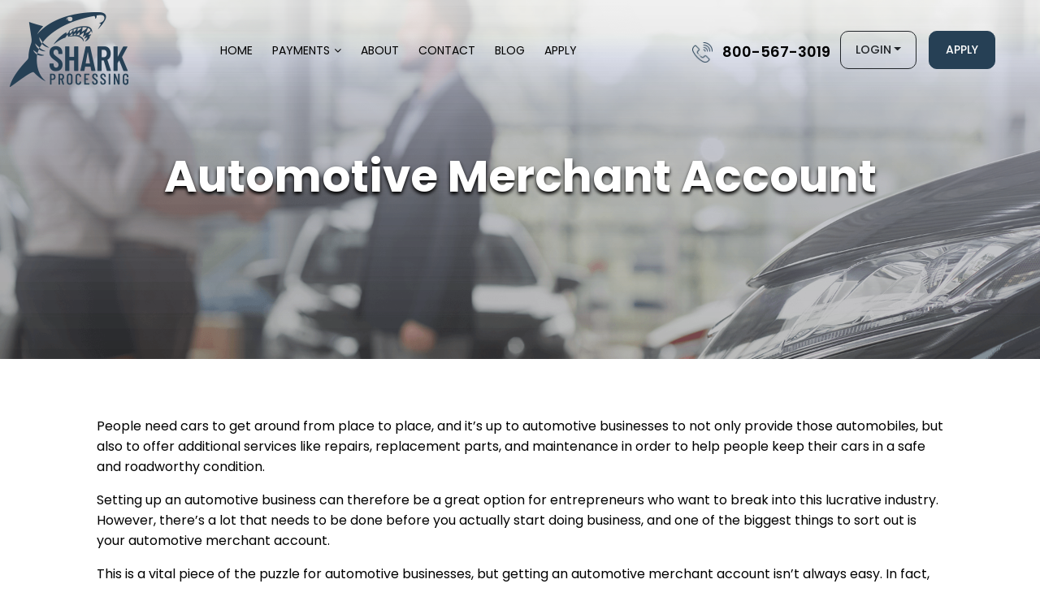

--- FILE ---
content_type: text/html;charset=UTF-8
request_url: https://sharkprocessing.com/automotive-merchant-account/
body_size: 11925
content:

<!DOCTYPE html>

<html lang="en-US">

<head>
<meta charset="UTF-8">



<meta http-equiv="X-UA-Compatible" content="IE=edge">

<meta name="viewport" content="width=device-width, initial-scale=1, maximum-scale=1">

<meta name="author" content="Design and Code by ProximateSolutions.com">

<meta name='robots' content='index, follow, max-image-preview:large, max-snippet:-1, max-video-preview:-1' />
	<style>img:is([sizes="auto" i], [sizes^="auto," i]) { contain-intrinsic-size: 3000px 1500px }</style>
	
            <script data-no-defer="1" data-ezscrex="false" data-cfasync="false" data-pagespeed-no-defer data-cookieconsent="ignore">
                var ctPublicFunctions = {"_ajax_nonce":"39330bc53e","_rest_nonce":"c9f3331b20","_ajax_url":"\/wp-admin\/admin-ajax.php","_rest_url":"https:\/\/sharkprocessing.com\/wp-json\/","data__cookies_type":"none","data__ajax_type":"rest","data__bot_detector_enabled":"1","data__frontend_data_log_enabled":1,"cookiePrefix":"","wprocket_detected":false,"host_url":"sharkprocessing.com","text__ee_click_to_select":"Click to select the whole data","text__ee_original_email":"The complete one is","text__ee_got_it":"Got it","text__ee_blocked":"Blocked","text__ee_cannot_connect":"Cannot connect","text__ee_cannot_decode":"Can not decode email. Unknown reason","text__ee_email_decoder":"CleanTalk email decoder","text__ee_wait_for_decoding":"The magic is on the way!","text__ee_decoding_process":"Please wait a few seconds while we decode the contact data."}
            </script>
        
            <script data-no-defer="1" data-ezscrex="false" data-cfasync="false" data-pagespeed-no-defer data-cookieconsent="ignore">
                var ctPublic = {"_ajax_nonce":"39330bc53e","settings__forms__check_internal":"0","settings__forms__check_external":"0","settings__forms__force_protection":"0","settings__forms__search_test":"1","settings__data__bot_detector_enabled":"1","settings__sfw__anti_crawler":0,"blog_home":"https:\/\/sharkprocessing.com\/","pixel__setting":"3","pixel__enabled":true,"pixel__url":null,"data__email_check_before_post":"1","data__email_check_exist_post":"1","data__cookies_type":"none","data__key_is_ok":true,"data__visible_fields_required":true,"wl_brandname":"Anti-Spam by CleanTalk","wl_brandname_short":"CleanTalk","ct_checkjs_key":"ffce1b4e39b427fd7dd497f6c87e4623d6f2dce1e6cc7ffe9897d6f9ba86d692","emailEncoderPassKey":"4df57381e7bcb5cf119342b0eab80ae8","bot_detector_forms_excluded":"W10=","advancedCacheExists":false,"varnishCacheExists":false,"wc_ajax_add_to_cart":false}
            </script>
        
	<!-- This site is optimized with the Yoast SEO plugin v26.4 - https://yoast.com/wordpress/plugins/seo/ -->
	<title>Automotive Merchant Account - Payment &amp; Credit Card Processing</title>
	<link rel="canonical" href="https://sharkprocessing.com/automotive-merchant-account/" />
	<meta property="og:locale" content="en_US" />
	<meta property="og:type" content="article" />
	<meta property="og:title" content="Automotive Merchant Account - Payment &amp; Credit Card Processing" />
	<meta property="og:description" content="People need cars to get around from place to place, and it&#8217;s up to automotive businesses to not only provide those automobiles, but also to offer additional services like repairs, replacement parts, and maintenance in order to help people keep their cars in a safe and roadworthy condition. Setting up an automotive business can therefore [&hellip;]" />
	<meta property="og:url" content="https://sharkprocessing.com/automotive-merchant-account/" />
	<meta property="og:site_name" content="Shark Processing" />
	<meta property="article:publisher" content="https://www.facebook.com/sharkprocessing/" />
	<meta property="article:modified_time" content="2022-09-02T10:52:34+00:00" />
	<meta property="og:image" content="https://sharkprocessing.com/wp-content/uploads/2022/09/ind4.png" />
	<meta property="og:image:width" content="274" />
	<meta property="og:image:height" content="163" />
	<meta property="og:image:type" content="image/png" />
	<meta name="twitter:card" content="summary_large_image" />
	<meta name="twitter:label1" content="Est. reading time" />
	<meta name="twitter:data1" content="5 minutes" />
	<script type="application/ld+json" class="yoast-schema-graph">{"@context":"https://schema.org","@graph":[{"@type":"WebPage","@id":"https://sharkprocessing.com/automotive-merchant-account/","url":"https://sharkprocessing.com/automotive-merchant-account/","name":"Automotive Merchant Account - Payment & Credit Card Processing","isPartOf":{"@id":"https://sharkprocessing.com/#website"},"primaryImageOfPage":{"@id":"https://sharkprocessing.com/automotive-merchant-account/#primaryimage"},"image":{"@id":"https://sharkprocessing.com/automotive-merchant-account/#primaryimage"},"thumbnailUrl":"https://sharkprocessing.com/wp-content/uploads/2022/09/ind4.png","datePublished":"2021-09-17T13:12:42+00:00","dateModified":"2022-09-02T10:52:34+00:00","breadcrumb":{"@id":"https://sharkprocessing.com/automotive-merchant-account/#breadcrumb"},"inLanguage":"en-US","potentialAction":[{"@type":"ReadAction","target":["https://sharkprocessing.com/automotive-merchant-account/"]}]},{"@type":"ImageObject","inLanguage":"en-US","@id":"https://sharkprocessing.com/automotive-merchant-account/#primaryimage","url":"https://sharkprocessing.com/wp-content/uploads/2022/09/ind4.png","contentUrl":"https://sharkprocessing.com/wp-content/uploads/2022/09/ind4.png","width":274,"height":163},{"@type":"BreadcrumbList","@id":"https://sharkprocessing.com/automotive-merchant-account/#breadcrumb","itemListElement":[{"@type":"ListItem","position":1,"name":"Home","item":"https://sharkprocessing.com/"},{"@type":"ListItem","position":2,"name":"Automotive Merchant Account"}]},{"@type":"WebSite","@id":"https://sharkprocessing.com/#website","url":"https://sharkprocessing.com/","name":"Shark Processing","description":"","potentialAction":[{"@type":"SearchAction","target":{"@type":"EntryPoint","urlTemplate":"https://sharkprocessing.com/?s={search_term_string}"},"query-input":{"@type":"PropertyValueSpecification","valueRequired":true,"valueName":"search_term_string"}}],"inLanguage":"en-US"}]}</script>
	<!-- / Yoast SEO plugin. -->


<link rel='dns-prefetch' href='//cdn.jsdelivr.net'>
<link rel='dns-prefetch' href='//cdnjs.cloudflare.com'>
<link rel='dns-prefetch' href='//stackpath.bootstrapcdn.com'>
<link rel='dns-prefetch' href='//fonts.googleapis.com'>
<link rel='dns-prefetch' href='//fd.cleantalk.org'>
<link rel='dns-prefetch' href='//www.statcounter.com'>
<link rel='dns-prefetch' href='//c.statcounter.com'><style id='global-styles-inline-css' type='text/css'>
:root{--wp--preset--aspect-ratio--square: 1;--wp--preset--aspect-ratio--4-3: 4/3;--wp--preset--aspect-ratio--3-4: 3/4;--wp--preset--aspect-ratio--3-2: 3/2;--wp--preset--aspect-ratio--2-3: 2/3;--wp--preset--aspect-ratio--16-9: 16/9;--wp--preset--aspect-ratio--9-16: 9/16;--wp--preset--color--black: #000000;--wp--preset--color--cyan-bluish-gray: #abb8c3;--wp--preset--color--white: #ffffff;--wp--preset--color--pale-pink: #f78da7;--wp--preset--color--vivid-red: #cf2e2e;--wp--preset--color--luminous-vivid-orange: #ff6900;--wp--preset--color--luminous-vivid-amber: #fcb900;--wp--preset--color--light-green-cyan: #7bdcb5;--wp--preset--color--vivid-green-cyan: #00d084;--wp--preset--color--pale-cyan-blue: #8ed1fc;--wp--preset--color--vivid-cyan-blue: #0693e3;--wp--preset--color--vivid-purple: #9b51e0;--wp--preset--gradient--vivid-cyan-blue-to-vivid-purple: linear-gradient(135deg,rgba(6,147,227,1) 0%,rgb(155,81,224) 100%);--wp--preset--gradient--light-green-cyan-to-vivid-green-cyan: linear-gradient(135deg,rgb(122,220,180) 0%,rgb(0,208,130) 100%);--wp--preset--gradient--luminous-vivid-amber-to-luminous-vivid-orange: linear-gradient(135deg,rgba(252,185,0,1) 0%,rgba(255,105,0,1) 100%);--wp--preset--gradient--luminous-vivid-orange-to-vivid-red: linear-gradient(135deg,rgba(255,105,0,1) 0%,rgb(207,46,46) 100%);--wp--preset--gradient--very-light-gray-to-cyan-bluish-gray: linear-gradient(135deg,rgb(238,238,238) 0%,rgb(169,184,195) 100%);--wp--preset--gradient--cool-to-warm-spectrum: linear-gradient(135deg,rgb(74,234,220) 0%,rgb(151,120,209) 20%,rgb(207,42,186) 40%,rgb(238,44,130) 60%,rgb(251,105,98) 80%,rgb(254,248,76) 100%);--wp--preset--gradient--blush-light-purple: linear-gradient(135deg,rgb(255,206,236) 0%,rgb(152,150,240) 100%);--wp--preset--gradient--blush-bordeaux: linear-gradient(135deg,rgb(254,205,165) 0%,rgb(254,45,45) 50%,rgb(107,0,62) 100%);--wp--preset--gradient--luminous-dusk: linear-gradient(135deg,rgb(255,203,112) 0%,rgb(199,81,192) 50%,rgb(65,88,208) 100%);--wp--preset--gradient--pale-ocean: linear-gradient(135deg,rgb(255,245,203) 0%,rgb(182,227,212) 50%,rgb(51,167,181) 100%);--wp--preset--gradient--electric-grass: linear-gradient(135deg,rgb(202,248,128) 0%,rgb(113,206,126) 100%);--wp--preset--gradient--midnight: linear-gradient(135deg,rgb(2,3,129) 0%,rgb(40,116,252) 100%);--wp--preset--font-size--small: 13px;--wp--preset--font-size--medium: 20px;--wp--preset--font-size--large: 36px;--wp--preset--font-size--x-large: 42px;--wp--preset--spacing--20: 0.44rem;--wp--preset--spacing--30: 0.67rem;--wp--preset--spacing--40: 1rem;--wp--preset--spacing--50: 1.5rem;--wp--preset--spacing--60: 2.25rem;--wp--preset--spacing--70: 3.38rem;--wp--preset--spacing--80: 5.06rem;--wp--preset--shadow--natural: 6px 6px 9px rgba(0, 0, 0, 0.2);--wp--preset--shadow--deep: 12px 12px 50px rgba(0, 0, 0, 0.4);--wp--preset--shadow--sharp: 6px 6px 0px rgba(0, 0, 0, 0.2);--wp--preset--shadow--outlined: 6px 6px 0px -3px rgba(255, 255, 255, 1), 6px 6px rgba(0, 0, 0, 1);--wp--preset--shadow--crisp: 6px 6px 0px rgba(0, 0, 0, 1);}:where(.is-layout-flex){gap: 0.5em;}:where(.is-layout-grid){gap: 0.5em;}body .is-layout-flex{display: flex;}.is-layout-flex{flex-wrap: wrap;align-items: center;}.is-layout-flex > :is(*, div){margin: 0;}body .is-layout-grid{display: grid;}.is-layout-grid > :is(*, div){margin: 0;}:where(.wp-block-columns.is-layout-flex){gap: 2em;}:where(.wp-block-columns.is-layout-grid){gap: 2em;}:where(.wp-block-post-template.is-layout-flex){gap: 1.25em;}:where(.wp-block-post-template.is-layout-grid){gap: 1.25em;}.has-black-color{color: var(--wp--preset--color--black) !important;}.has-cyan-bluish-gray-color{color: var(--wp--preset--color--cyan-bluish-gray) !important;}.has-white-color{color: var(--wp--preset--color--white) !important;}.has-pale-pink-color{color: var(--wp--preset--color--pale-pink) !important;}.has-vivid-red-color{color: var(--wp--preset--color--vivid-red) !important;}.has-luminous-vivid-orange-color{color: var(--wp--preset--color--luminous-vivid-orange) !important;}.has-luminous-vivid-amber-color{color: var(--wp--preset--color--luminous-vivid-amber) !important;}.has-light-green-cyan-color{color: var(--wp--preset--color--light-green-cyan) !important;}.has-vivid-green-cyan-color{color: var(--wp--preset--color--vivid-green-cyan) !important;}.has-pale-cyan-blue-color{color: var(--wp--preset--color--pale-cyan-blue) !important;}.has-vivid-cyan-blue-color{color: var(--wp--preset--color--vivid-cyan-blue) !important;}.has-vivid-purple-color{color: var(--wp--preset--color--vivid-purple) !important;}.has-black-background-color{background-color: var(--wp--preset--color--black) !important;}.has-cyan-bluish-gray-background-color{background-color: var(--wp--preset--color--cyan-bluish-gray) !important;}.has-white-background-color{background-color: var(--wp--preset--color--white) !important;}.has-pale-pink-background-color{background-color: var(--wp--preset--color--pale-pink) !important;}.has-vivid-red-background-color{background-color: var(--wp--preset--color--vivid-red) !important;}.has-luminous-vivid-orange-background-color{background-color: var(--wp--preset--color--luminous-vivid-orange) !important;}.has-luminous-vivid-amber-background-color{background-color: var(--wp--preset--color--luminous-vivid-amber) !important;}.has-light-green-cyan-background-color{background-color: var(--wp--preset--color--light-green-cyan) !important;}.has-vivid-green-cyan-background-color{background-color: var(--wp--preset--color--vivid-green-cyan) !important;}.has-pale-cyan-blue-background-color{background-color: var(--wp--preset--color--pale-cyan-blue) !important;}.has-vivid-cyan-blue-background-color{background-color: var(--wp--preset--color--vivid-cyan-blue) !important;}.has-vivid-purple-background-color{background-color: var(--wp--preset--color--vivid-purple) !important;}.has-black-border-color{border-color: var(--wp--preset--color--black) !important;}.has-cyan-bluish-gray-border-color{border-color: var(--wp--preset--color--cyan-bluish-gray) !important;}.has-white-border-color{border-color: var(--wp--preset--color--white) !important;}.has-pale-pink-border-color{border-color: var(--wp--preset--color--pale-pink) !important;}.has-vivid-red-border-color{border-color: var(--wp--preset--color--vivid-red) !important;}.has-luminous-vivid-orange-border-color{border-color: var(--wp--preset--color--luminous-vivid-orange) !important;}.has-luminous-vivid-amber-border-color{border-color: var(--wp--preset--color--luminous-vivid-amber) !important;}.has-light-green-cyan-border-color{border-color: var(--wp--preset--color--light-green-cyan) !important;}.has-vivid-green-cyan-border-color{border-color: var(--wp--preset--color--vivid-green-cyan) !important;}.has-pale-cyan-blue-border-color{border-color: var(--wp--preset--color--pale-cyan-blue) !important;}.has-vivid-cyan-blue-border-color{border-color: var(--wp--preset--color--vivid-cyan-blue) !important;}.has-vivid-purple-border-color{border-color: var(--wp--preset--color--vivid-purple) !important;}.has-vivid-cyan-blue-to-vivid-purple-gradient-background{background: var(--wp--preset--gradient--vivid-cyan-blue-to-vivid-purple) !important;}.has-light-green-cyan-to-vivid-green-cyan-gradient-background{background: var(--wp--preset--gradient--light-green-cyan-to-vivid-green-cyan) !important;}.has-luminous-vivid-amber-to-luminous-vivid-orange-gradient-background{background: var(--wp--preset--gradient--luminous-vivid-amber-to-luminous-vivid-orange) !important;}.has-luminous-vivid-orange-to-vivid-red-gradient-background{background: var(--wp--preset--gradient--luminous-vivid-orange-to-vivid-red) !important;}.has-very-light-gray-to-cyan-bluish-gray-gradient-background{background: var(--wp--preset--gradient--very-light-gray-to-cyan-bluish-gray) !important;}.has-cool-to-warm-spectrum-gradient-background{background: var(--wp--preset--gradient--cool-to-warm-spectrum) !important;}.has-blush-light-purple-gradient-background{background: var(--wp--preset--gradient--blush-light-purple) !important;}.has-blush-bordeaux-gradient-background{background: var(--wp--preset--gradient--blush-bordeaux) !important;}.has-luminous-dusk-gradient-background{background: var(--wp--preset--gradient--luminous-dusk) !important;}.has-pale-ocean-gradient-background{background: var(--wp--preset--gradient--pale-ocean) !important;}.has-electric-grass-gradient-background{background: var(--wp--preset--gradient--electric-grass) !important;}.has-midnight-gradient-background{background: var(--wp--preset--gradient--midnight) !important;}.has-small-font-size{font-size: var(--wp--preset--font-size--small) !important;}.has-medium-font-size{font-size: var(--wp--preset--font-size--medium) !important;}.has-large-font-size{font-size: var(--wp--preset--font-size--large) !important;}.has-x-large-font-size{font-size: var(--wp--preset--font-size--x-large) !important;}
:where(.wp-block-post-template.is-layout-flex){gap: 1.25em;}:where(.wp-block-post-template.is-layout-grid){gap: 1.25em;}
:where(.wp-block-columns.is-layout-flex){gap: 2em;}:where(.wp-block-columns.is-layout-grid){gap: 2em;}
:root :where(.wp-block-pullquote){font-size: 1.5em;line-height: 1.6;}
</style>
<link rel='stylesheet' id='cleantalk-public-css-css' href='https://sharkprocessing.com/wp-content/plugins/cleantalk-spam-protect/css/cleantalk-public.min.css?ver=6.68_1763495159' type='text/css' media='all' />
<link rel='stylesheet' id='cleantalk-email-decoder-css-css' href='https://sharkprocessing.com/wp-content/plugins/cleantalk-spam-protect/css/cleantalk-email-decoder.min.css?ver=6.68_1763495159' type='text/css' media='all' />
<link rel='stylesheet' id='tablepress-default-css' href='https://sharkprocessing.com/wp-content/plugins/tablepress/css/build/default.css?ver=3.2.5' type='text/css' media='all' />
<link rel='stylesheet' id='lgc-unsemantic-grid-responsive-tablet-css' href='https://sharkprocessing.com/wp-content/plugins/lightweight-grid-columns/css/unsemantic-grid-responsive-tablet.css?ver=1.0' type='text/css' media='all' />
<link rel='stylesheet' id='bootstrap-css' href='https://cdn.jsdelivr.net/npm/bootstrap@5.2.0/dist/css/bootstrap.min.css?ver=6.8.3' type='text/css' media='screen' />
<link rel='stylesheet' id='lineawesome-css' href='https://cdnjs.cloudflare.com/ajax/libs/line-awesome/1.3.0/line-awesome/css/line-awesome.min.css?ver=6.8.3' type='text/css' media='screen' />
<link rel='stylesheet' id='fontawesome-css' href='https://stackpath.bootstrapcdn.com/font-awesome/4.7.0/css/font-awesome.min.css?ver=6.8.3' type='text/css' media='screen' />
<link rel='stylesheet' id='fonts-css' href='https://fonts.googleapis.com/css2?family=Poppins%3Aital%2Cwght%400%2C100%3B0%2C200%3B0%2C300%3B0%2C400%3B0%2C500%3B0%2C600%3B0%2C700%3B0%2C800%3B0%2C900%3B1%2C300%3B1%2C400%3B1%2C500%3B1%2C600%3B1%2C700%3B1%2C800&#038;display=swap&#038;ver=6.8.3' type='text/css' media='screen' />
<link rel='stylesheet' id='style-css' href='https://sharkprocessing.com/wp-content/themes/sharkprocessing2022/style.css?ver=2.07' type='text/css' media='screen' />
<link rel='stylesheet' id='inner-style-css' href='https://sharkprocessing.com/wp-content/themes/sharkprocessing2022/css/inner.css?ver=2.12' type='text/css' media='screen' />
<link rel='stylesheet' id='responsive-css' href='https://sharkprocessing.com/wp-content/themes/sharkprocessing2022/css/responsive.css?ver=1.17' type='text/css' media='screen' />
<script type="text/javascript" src="https://sharkprocessing.com/wp-content/plugins/cleantalk-spam-protect/js/apbct-public-bundle.min.js?ver=6.68_1763495159" id="apbct-public-bundle.min-js-js"></script>
<script type="text/javascript" src="https://fd.cleantalk.org/ct-bot-detector-wrapper.js?ver=6.68" id="ct_bot_detector-js" defer="defer" data-wp-strategy="defer"></script>
<link rel="https://api.w.org/" href="https://sharkprocessing.com/wp-json/" /><link rel="alternate" title="JSON" type="application/json" href="https://sharkprocessing.com/wp-json/wp/v2/pages/1823" /><link rel="EditURI" type="application/rsd+xml" title="RSD" href="https://sharkprocessing.com/xmlrpc.php?rsd" />
<meta name="generator" content="WordPress 6.8.3" />
<link rel='shortlink' href='https://sharkprocessing.com/?p=1823' />
<link rel="alternate" title="oEmbed (JSON)" type="application/json+oembed" href="https://sharkprocessing.com/wp-json/oembed/1.0/embed?url=https%3A%2F%2Fsharkprocessing.com%2Fautomotive-merchant-account%2F" />
<link rel="alternate" title="oEmbed (XML)" type="text/xml+oembed" href="https://sharkprocessing.com/wp-json/oembed/1.0/embed?url=https%3A%2F%2Fsharkprocessing.com%2Fautomotive-merchant-account%2F&#038;format=xml" />
<link rel="stylesheet" href="https://sharkprocessing.com/wp-content/plugins/cookies-for-comments/css.php?k=7039731e3392d4ad3c8a6c25914f55d8&amp;t=1314517358" type="text/css" media="screen" /><!-- HFCM by 99 Robots - Snippet # 1: My1 -->
<script type="text/javascript">
var _statcounter = _statcounter || [];
if (window.location.search.indexOf("utm_source") > -1) {
sc_usrc = window.location.search.match("utm_source=.*")[0].slice(11);
sc_usrc = decodeURIComponent(sc_usrc);
if (sc_usrc.indexOf("&") > -1) { 
sc_usrc = sc_usrc.slice(0,sc_usrc.indexOf("&")); 
}
} else {sc_usrc = 'no utm_source';}
    
if (window.location.search.indexOf("utm_campaign") > -1) {
sc_ucm = window.location.search.match("utm_campaign=.*")[0].slice(13);
sc_ucm = decodeURIComponent(sc_ucm);
if (sc_ucm.indexOf("&") > -1) { 
sc_ucm = sc_ucm.slice(0,sc_ucm.indexOf("&"));
}
} else {sc_ucm = 'no campaign';}

if (typeof sc_usrc != "undefined" || typeof sc_ucm != "undefined") {
_statcounter.push({"tags":{"utm_source": sc_usrc,"utm_campaign": sc_ucm}});
}
</script>
<!-- /end HFCM by 99 Robots -->
		<!--[if lt IE 9]>
			<link rel="stylesheet" href="https://sharkprocessing.com/wp-content/plugins/lightweight-grid-columns/css/ie.min.css" />
		<![endif]-->
	<link rel="icon" href="https://sharkprocessing.com/wp-content/uploads/2022/09/favicon-150x150.png" sizes="32x32" />
<link rel="icon" href="https://sharkprocessing.com/wp-content/uploads/2022/09/favicon.png" sizes="192x192" />
<link rel="apple-touch-icon" href="https://sharkprocessing.com/wp-content/uploads/2022/09/favicon.png" />
<meta name="msapplication-TileImage" content="https://sharkprocessing.com/wp-content/uploads/2022/09/favicon.png" />
		<style type="text/css" id="wp-custom-css">
			.apply_form input {
	text-transform: unset !important;
}		</style>
		<script data-dont-merge="">(function(){function iv(a){if(a.nodeName=='SOURCE'){a = a.nextSibling;}if(typeof a !== 'object' || a === null || typeof a.getBoundingClientRect!=='function'){return false}var b=a.getBoundingClientRect();return((a.innerHeight||a.clientHeight)>0&&b.bottom+50>=0&&b.right+50>=0&&b.top-50<=(window.innerHeight||document.documentElement.clientHeight)&&b.left-50<=(window.innerWidth||document.documentElement.clientWidth))}function ll(){var a=document.querySelectorAll('[data-swift-image-lazyload]');for(var i in a){if(iv(a[i])){a[i].onload=function(){window.dispatchEvent(new Event('resize'));};try{if(a[i].nodeName == 'IMG'){a[i].setAttribute('src',(typeof a[i].dataset.src != 'undefined' ? a[i].dataset.src : a[i].src))};a[i].setAttribute('srcset',(typeof a[i].dataset.srcset !== 'undefined' ? a[i].dataset.srcset : ''));a[i].setAttribute('sizes',(typeof a[i].dataset.sizes !== 'undefined' ? a[i].dataset.sizes : ''));a[i].setAttribute('style',(typeof a[i].dataset.style !== 'undefined' ? a[i].dataset.style : ''));a[i].removeAttribute('data-swift-image-lazyload')}catch(e){}}}requestAnimationFrame(ll)}requestAnimationFrame(ll)})();</script>
</head>



<body>



<header>
<div class="d-block d-xl-none d-lg-none">        
        <div class="menu_overlay" style="display: none;"></div>
      <div class="mobile_menu_wrap">
        <a href="javascript:;" class="menu_close"><i class="las la-times"></i></a>
        <ul class="main_menu">
          <li id="menu-item-11" class="menu-item menu-item-type-post_type menu-item-object-page menu-item-home menu-item-11"><a href="https://sharkprocessing.com/">Home</a></li>
<li id="menu-item-13705" class="menu-item menu-item-type-custom menu-item-object-custom menu-item-has-children menu-item-13705"><a href="#">Payments</a>
<ul class="sub-menu">
	<li id="menu-item-18942" class="menu-item menu-item-type-custom menu-item-object-custom menu-item-18942"><a href="https://sharkprocessing.com/high-risk-merchant-accounts/">High-Risk</a></li>
	<li id="menu-item-18941" class="menu-item menu-item-type-custom menu-item-object-custom menu-item-18941"><a href="https://sharkprocessing.com/low-risk-merchant-accounts/">Low-Risk</a></li>
	<li id="menu-item-18943" class="menu-item menu-item-type-custom menu-item-object-custom menu-item-18943"><a href="https://sharkprocessing.com/high-risk-ach-merchant-account/">ACH</a></li>
</ul>
</li>
<li id="menu-item-14308" class="menu-item menu-item-type-custom menu-item-object-custom menu-item-14308"><a href="https://sharkprocessing.com/about-us/">About</a></li>
<li id="menu-item-778" class="menu-item menu-item-type-post_type menu-item-object-page menu-item-778"><a href="https://sharkprocessing.com/contact/">Contact</a></li>
<li id="menu-item-19670" class="menu-item menu-item-type-custom menu-item-object-custom menu-item-19670"><a href="https://sharkprocessing.com/blog/">Blog</a></li>
<li id="menu-item-14307" class="menu-item menu-item-type-custom menu-item-object-custom menu-item-14307"><a href="https://sharkprocessing.com/application/">Apply</a></li>
            </ul>
        <div class="mob_aply_btn">
            <a class="btn btn-light btn_styled" href="https://sharkprocessing.com/application/">Apply</a>
        </div>
        <div class="dropdown"> <a class="btn btn-outline-light btn_styled dropdown-toggle" href="javascript:;" role="button" id="dropdownMenuLink" data-bs-toggle="dropdown" aria-expanded="false" data-bs-auto-close="outside">Login</a>

          <ul class="dropdown-menu" aria-labelledby="dropdownMenuLink">
            <li><a class="dropdown-item" href="https://sharkprocessingdashboard.com/login">Application Portal</a></li>
            <li><a class="dropdown-item" href="https://sharkprocessingdashboard.com/login">Merchant Portal</a></li>
          </ul>
        </div>       
      </div>
        <div class="mobile_header">
          <div class="mob_menu">
            <a href="javascript:;" class="menu_open">
              <i class="la la-bars"></i>
            </a>
          </div>
          <div class="logo"><a href="https://sharkprocessing.com/"><img src="[data-uri]" alt="logo" data-src="https://sharkprocessing.com/wp-content/themes/sharkprocessing2022/images/logo-white.png" data-srcset="" data-sizes="" data-swift-image-lazyload="true" data-style="" style="height:120"  data-l></a></div>
          <div class="info-phone">
            <i><img src="[data-uri]" alt="" data-src="https://sharkprocessing.com/wp-content/themes/sharkprocessing2022/images/icons/phone_icon_w.png" data-srcset="" data-sizes="" data-swift-image-lazyload="true" data-style="" style="height:51"  data-l></i>
            <div class="phone-content">
              <h3><a href="tel:8005673019">800-567-3019</a></h3>
            </div>
        </div>
        <div class="top_btn">
          <a class="btn btn-dark btn_styled" href="https://sharkprocessing.com/application/">Apply</a>
        </div>
        </div>    
      </div>


  <div class="d-none d-xl-block d-lg-block">

    <div class="menubar">

      <div class="container">

        <div class="row">

          <div class="col-auto">

            <div class="logo"> <a href="https://sharkprocessing.com/"><img src="[data-uri]" width="146" height="92" alt="logo" data-src="https://sharkprocessing.com/wp-content/themes/sharkprocessing2022/images/logo.png" data-srcset="" data-sizes="" data-swift-image-lazyload="true" data-style="" style="height:92px"  data-l></a> </div>

          </div>

          <div class="col-xl-6 col-lg-5 align-self-center">

            <div id="menu">

              <ul>

                <li class="menu-item menu-item-type-post_type menu-item-object-page menu-item-home menu-item-11"><a href="https://sharkprocessing.com/">Home</a></li>
<li class="menu-item menu-item-type-custom menu-item-object-custom menu-item-has-children menu-item-13705"><a href="#">Payments</a>
<ul class="sub-menu">
	<li class="menu-item menu-item-type-custom menu-item-object-custom menu-item-18942"><a href="https://sharkprocessing.com/high-risk-merchant-accounts/">High-Risk</a></li>
	<li class="menu-item menu-item-type-custom menu-item-object-custom menu-item-18941"><a href="https://sharkprocessing.com/low-risk-merchant-accounts/">Low-Risk</a></li>
	<li class="menu-item menu-item-type-custom menu-item-object-custom menu-item-18943"><a href="https://sharkprocessing.com/high-risk-ach-merchant-account/">ACH</a></li>
</ul>
</li>
<li class="menu-item menu-item-type-custom menu-item-object-custom menu-item-14308"><a href="https://sharkprocessing.com/about-us/">About</a></li>
<li class="menu-item menu-item-type-post_type menu-item-object-page menu-item-778"><a href="https://sharkprocessing.com/contact/">Contact</a></li>
<li class="menu-item menu-item-type-custom menu-item-object-custom menu-item-19670"><a href="https://sharkprocessing.com/blog/">Blog</a></li>
<li class="menu-item menu-item-type-custom menu-item-object-custom menu-item-14307"><a href="https://sharkprocessing.com/application/">Apply</a></li>

              </ul>

            </div>

          </div>

          <div class="col-xl-4 col-lg-5 align-self-center">

            <div class="top_right">

              <div class="info-phone"> <i><img src="[data-uri]" width="45" height="45" alt="" data-src="https://sharkprocessing.com/wp-content/themes/sharkprocessing2022/images/icons/phone_icon.png" data-srcset="" data-sizes="" data-swift-image-lazyload="true" data-style="" style="height:45px"  data-l></i>

                <div class="phone-content">

                  <h3><a href="tel:8005673019">800-567-3019</a></h3>

                   <span></span></div>

              </div>

              <div class="dropdown"> <a class="btn btn-outline-dark btn_styled dropdown-toggle" href="javascript:;" role="button" id="dropdownMenuLink" data-bs-toggle="dropdown" aria-expanded="false">Login</a>

                <ul class="dropdown-menu" aria-labelledby="dropdownMenuLink">

                  <li><a class="dropdown-item" href="https://sharkprocessingdashboard.com/login">Application Portal</a></li>

                  <li><a class="dropdown-item" href="https://sharkprocessingdashboard.com/login">Merchant Portal</a></li>

                </ul>

              </div>

              <div class="top_btn"> <a class="btn btn-dark btn_styled" href="https://sharkprocessing.com/application/">Apply</a> </div>

            </div>

          </div>

        </div>

      </div>

    </div>

  </div>

</header><section class="inner_banner4" style="background-image:url(https://sharkprocessing.com/wp-content/uploads/2022/09/industries_link_banner.png)">
  <div class="container">
    <h1>Automotive Merchant Account</h1>
  </div>
</section>
<section class="inner_section">
  <div class="container">
    <div class="row justify-content-center">
      <div class="col-lg-10">
                <p>People need cars to get around from place to place, and it&#8217;s up to automotive businesses to not only provide those automobiles, but also to offer additional services like repairs, replacement parts, and maintenance in order to help people keep their cars in a safe and roadworthy condition.</p>
<p>Setting up an automotive business can therefore be a great option for entrepreneurs who want to break into this lucrative industry. However, there&#8217;s a lot that needs to be done before you actually start doing business, and one of the biggest things to sort out is your automotive merchant account.</p>
<p>This is a vital piece of the puzzle for automotive businesses, but getting an automotive merchant account isn&#8217;t always easy. In fact, there are many challenges that can arise, but Shark Processing is here to help. Read on to learn all you need to know about merchant accounts for the automotive industry and how to get one of your own.</p>
<p> <img decoding="async" src="[data-uri]" alt="" data-src="https://sharkprocessing.com/wp-content/themes/sharkprocessing2022/images/industries/img2.png" data-srcset="" data-sizes="" data-swift-image-lazyload="true" data-style="" style="height:540"  data-l></p>
<h2 class="heading">The High Risk Automotive Industry</h2>
<p>Statistics show that the automotive industry is responsible for close to 3% of the United States&#8217; Gross Domestic Product (GDP), equating to hundreds of billions of dollars a year. In other words, it&#8217;s a huge industry that makes a major contribution to the economy. But what do we actually mean when talking about the automotive industry and automotive businesses?</p>
<p>Well, the term is quite a broad one and can encapsulate a wide range of different businesses. Automotive businesses can include car dealerships, auto repair shops, and aftermarket car parts manufacturers. delivery services, airport shuttle services, auto detailing businesses, auto servicing specialists, auto electronics shops, and much, much more.</p>
<p>In short, there are many different directions you can choose to go when setting up an automotive business. However, regardless of the path you choose and the sort of business you decide to set up, you&#8217;ll need to make sure of one thing: you have to have your own automotive merchant account. This is what makes it possible to receive electronic payments, and without it, your business has little chance to grow or even getting started in the first place.</p>
<h4>What Is an Automotive Merchant Account?</h4>
<p>So what do we mean by the term &#8220;automotive merchant account&#8221; and why are these accounts so important for the average automotive business in today&#8217;s world? Well, in order to understand what is an automotive merchant account, you first need to understand a basic definition of merchant accounts and know how they function.</p>
<p>Merchant accounts are special business accounts designed for businesses that conduct business online or over the phone and deal with a lot of &#8220;card-not-present transactions&#8221;, which are basically transactions in which the cardholder and credit or debit card being used for payment are in a different location to the vendor or business they&#8217;re buying from.</p>
<p>The merchant account makes it possible for these payments to happen. Without it, you wouldn&#8217;t be able to receive any kind of electronic card payments at all. And it works pretty simply: the merchant account receives the payment from your customer and processes that payment before sending the money along to your main business account.</p>
<p>In today&#8217;s world, a lot of business is done with electronic payments over the phone or on the internet, and this is especially true in the automotive industry. So, as we can see, it&#8217;s very important for the average automotive business to have an automotive merchant account set up and ready to go. But getting one of these accounts for automotive businesses can be difficult.</p>
<p> <img decoding="async" src="[data-uri]" alt="" data-src="https://sharkprocessing.com/wp-content/themes/sharkprocessing2022/images/industries/img3.png" data-srcset="" data-sizes="" data-swift-image-lazyload="true" data-style="" style="height:540"  data-l></p>
<h3 class="heading">Difficulties Obtaining Automotive Merchant Accounts</h3>
<p>It&#8217;s easy to see why automotive merchant accounts are so important, as they make it possible for automotive businesses to carry out high risk credit card processing and receive payments from their customers remotely. But if you simply contact your local bank and try to open up a new merchant account as an automotive business entity, you may get rejected.</p>
<p>Why? Well, it&#8217;s all because the automotive industry is associated with high risk payment processing and classed as a &#8220;high risk&#8221; industry. High risk industries are those that are seen to be excessively risky for banks and merchant services to work with, and in many cases, banks will flat-out refuse to work with these kinds of businesses.</p>
<p>So what makes the automotive industry so risky and why is it so difficult to get an automotive merchant account even if you run a reputable business? A big part of it is down to costs. Large sums of money are often involved when it comes to automotive goods and services. And when big sums are involved, there&#8217;s usually a higher chance of fraud and problems.</p>
<p>Indeed, the statistics show that there are higher-than-average rates of fraud and chargebacks in many areas of the automotive industry, like auto repair shops and car dealerships. Banks don&#8217;t like dealing with fraud or chargebacks, so they feel justified in refusing to work with many automotive businesses based purely on the reputation of the industry itself.</p>
<h3>Apply For A Automotive Merchant Account</h3>
<p>As we can see, many banks, payment processors, and merchant services are unwilling to work with automotive businesses, and you may feel helpless if you&#8217;re trying to apply for an automotive merchant account and can&#8217;t seem to find anyone willing to work with you. However, there are other options out there, and Shark Processing is one of them.</p>
<p>Shark Processing specializes in helping high-risk businesses obtain merchant accounts. We know the perils and pitfalls of high-risk payment processing and high-risk credit card processing, but we work with a network of trusted banks and payment partners around the world to make it easier for those in high-risk businesses to get the financial services they need.</p>
<p>With our help, you can open up your own automotive merchant account with competitive rates, fair fees, and excellent service as and when you need it. Contact the Shark Processing team today to find out more about our automotive merchant accounts and related services.</p>
<p><img decoding="async" src="[data-uri]" alt="" data-src="https://sharkprocessing.com/wp-content/themes/sharkprocessing2022/images/industries/img4.png" data-srcset="" data-sizes="" data-swift-image-lazyload="true" data-style="" style="height:540"  data-l></p>
                <div class="clear"></div>
                <div class="p-3"></div>
        <div class="white_shadow_box">
  <div class="row">
    <div class="col-xl-8 col-sm-6 content_b_image"><img src="[data-uri]" alt="" data-src="https://sharkprocessing.com/wp-content/themes/sharkprocessing2022/images/account/account_img6.png" data-srcset="" data-sizes="" data-swift-image-lazyload="true" data-style="" style="height:486"  data-l></div>
    <div class="col-xl-4 col-sm-6">
      <div class="risky_right_contents">
        <div class="logos_position">
          <div class="top_right_modal">
            <div class="info-phone">
              <i><img src="[data-uri]" alt="" data-src="https://sharkprocessing.com/wp-content/themes/sharkprocessing2022/images/icons/phone_icon.png" data-srcset="" data-sizes="" data-swift-image-lazyload="true" data-style="" style="height:51"  data-l></i>
              <div class="phone-content">
                <h3><a href="tel:8005673019">800-567-3019</a></h3>
                <span>Have Any Questions?</span>
              </div>
            </div>            
          </div>
          <div class="logo"><img src="[data-uri]" alt="" data-src="https://sharkprocessing.com/wp-content/themes/sharkprocessing2022/images/logo.png" data-srcset="" data-sizes="" data-swift-image-lazyload="true" data-style="" style="height:92"  data-l></div>
        </div>
        <div class="bottom_box">
          <h4>High-Risk<br />
          Merchant Account Experts</h4>
          <div class="p-2"></div>
          <a href="https://sharkprocessing.com/application/" class="btn btn-dark btn_styled">Apply Now</a>
        </div>
      </div>
    </div>
  </div>
</div>      </div>
    </div>
  </div>
</section>
<
<footer>

  <div class="container">

    <div class="newsletter_bar">

      <div class="row">

        <div class="col-lg-5 align-self-center">

          <h3>Sign-Up For High Risk Payments News</h3>

        </div>

        <div class="col-lg-6">

          <div class="newsletter_box">

            
<form class="epm-sign-up-form" name="epm-sign-up-form" action="#" method="post">

	
	<div class="epm-form-field">
		<label for="epm-email">Email Address</label>
		<input type="email" placeholder="Email Address" name="epm-email" tabindex="8" class="email" id="epm-email" value=""/>
	</div>

	<input type="hidden" name="epm_submit" id="epm_submit" value="true" />
	<input type="hidden" name="epm_list_id" id="epm_list_id" value="" />
	
	<input type="submit" name="epm-submit-chimp" value="Sign Up Now" data-wait-text="Please wait..." tabindex="10" class="button btn epm-sign-up-button epm-submit-chimp"/>

</form>
          </div>

        </div>

      </div>

    </div>

    <div class="footer_wrapper">

      <div class="row">

        <div class="col-lg-4">

          <div class="footer_col">

            <div class="footer_logo"><a href="https://sharkprocessing.com/"><img src="[data-uri]" width="190" height="120" alt="logo" data-src="https://sharkprocessing.com/wp-content/themes/sharkprocessing2022/images/logo-white.png" data-srcset="" data-sizes="" data-swift-image-lazyload="true" data-style="" style="height:120px"  data-l></a></div>

          

            <ul class="contact_list">

              <li><i class="fa fa-envelope icon"></i><a href="mailto:info@sharkprocessing.com">info@sharkprocessing.com</a></li>

              <li><i class="fa fa-phone icon"></i><a href="tel:8005673019">800-567-3019</a></li>

            </ul>

          </div>

        </div>

        

        <div class="col-lg-2 col-sm-6">

          

          

        </div>

       <div class="col-lg-2 col-sm-6">

<h5 class="title">Navigation</h5>

          <ul class="footer_list">

            <li id="menu-item-11965" class="menu-item menu-item-type-post_type menu-item-object-page menu-item-home menu-item-11965"><a href="https://sharkprocessing.com/">Home</a></li>
<li id="menu-item-17863" class="menu-item menu-item-type-custom menu-item-object-custom menu-item-17863"><a href="https://sharkprocessing.com/about-us/">About Us</a></li>
<li id="menu-item-17864" class="menu-item menu-item-type-custom menu-item-object-custom menu-item-17864"><a href="https://sharkprocessing.com/contact/">Contact Us</a></li>
<li id="menu-item-11970" class="menu-item menu-item-type-post_type menu-item-object-page menu-item-11970"><a href="https://sharkprocessing.com/blog/">Blog</a></li>
<li id="menu-item-17865" class="menu-item menu-item-type-custom menu-item-object-custom menu-item-17865"><a href="https://sharkprocessing.com/terms-and-conditions/">Terms &#038; Conditions</a></li>
<li id="menu-item-17866" class="menu-item menu-item-type-custom menu-item-object-custom menu-item-17866"><a rel="privacy-policy" href="https://sharkprocessing.com/privacy-policy/">Privacy Policy</a></li>

         

          </ul>

          

        </div>

        <div class="col-lg-2 col-sm-6">

          

          <h5 class="title">Services</h5>

          <ul class="footer_list">

            <li id="menu-item-18939" class="menu-item menu-item-type-custom menu-item-object-custom menu-item-18939"><a href="https://sharkprocessing.com/low-risk-merchant-accounts/">Low-Risk</a></li>
<li id="menu-item-18940" class="menu-item menu-item-type-custom menu-item-object-custom menu-item-18940"><a href="https://sharkprocessing.com/high-risk-merchant-accounts/">High-Risk Merchant Accounts</a></li>
<li id="menu-item-17869" class="menu-item menu-item-type-custom menu-item-object-custom menu-item-17869"><a href="https://sharkprocessing.com/high-risk-industries/">Industries Served</a></li>
<li id="menu-item-17870" class="menu-item menu-item-type-custom menu-item-object-custom menu-item-17870"><a href="https://sharkprocessing.com/high-risk-ach-merchant-account/">ACH Payments</a></li>
<li id="menu-item-18033" class="menu-item menu-item-type-custom menu-item-object-custom menu-item-18033"><a href="https://sharkprocessing.com/dual-pricing/">Dual Pricing</a></li>
<li id="menu-item-17873" class="menu-item menu-item-type-custom menu-item-object-custom menu-item-17873"><a href="https://sharkprocessing.com/application/">Pre-Application</a></li>
<li id="menu-item-17874" class="menu-item menu-item-type-custom menu-item-object-custom menu-item-17874"><a href="https://sharkprocessing.com/domestic-application/">Full Application</a></li>

          </ul>

        </div>

        </div>

      </div>

    </div>

        <div class="copyright_text"><center>Copyright &copy; 2026 Shark Processing | All Rights Reserved.</center></div>

&nbsp;

        </div>

         <div class="col-lg-6">

     

        </div>

            

      </div>

    </div>

  </div>

</footer>

<div class="mobile_appy_btn"><a class="btn btn-primary" href="https://sharkprocessing.com/application/">Apply</a></div>




<script type="speculationrules">
{"prefetch":[{"source":"document","where":{"and":[{"href_matches":"\/*"},{"not":{"href_matches":["\/wp-*.php","\/wp-admin\/*","\/wp-content\/uploads\/*","\/wp-content\/*","\/wp-content\/plugins\/*","\/wp-content\/themes\/sharkprocessing2022\/*","\/*\\?(.+)"]}},{"not":{"selector_matches":"a[rel~=\"nofollow\"]"}},{"not":{"selector_matches":".no-prefetch, .no-prefetch a"}}]},"eagerness":"conservative"}]}
</script>
<script>
jQuery(window).load(function() {
	jQuery('.epm-submit-chimp').click(function() {

		//get form values
		var epm_form = jQuery(this);
		var epm_list_id = jQuery(epm_form).parent().find('#epm_list_id').val();
		var epm_firstname = jQuery(epm_form).parent().find('#epm-first-name').val();
		var epm_lastname = jQuery(epm_form).parent().find('#epm-last-name').val();
		var epm_email = jQuery(epm_form).parent().find('#epm-email').val();

		//change submit button text
		var submit_wait_text = jQuery(this).data('wait-text');
		var submit_orig_text = jQuery(this).val();
		jQuery(this).val(submit_wait_text);

		jQuery.ajax({
			type: 'POST',
			context: this,
			url: "https://sharkprocessing.com/wp-admin/admin-ajax.php",
			data: {
				action: 'epm_mailchimp_submit_to_list',
				epm_list_id: epm_list_id,
				epm_firstname: epm_firstname,
				epm_lastname: epm_lastname,
				epm_email: epm_email
			},
			success: function(data, textStatus, XMLHttpRequest){
				var epm_ajax_response = jQuery(data);
				jQuery(epm_form).parent().find('.epm-message').remove(); // remove existing messages on re-submission
				jQuery(epm_form).parent().prepend(epm_ajax_response);
				jQuery(epm_form).val(submit_orig_text); // restore submit button text
							},
			error: function(XMLHttpRequest, textStatus, errorThrown){
				alert('Something Went Wrong!');
			}
		});
		return false;

	});
});
</script>
		<!-- Start of StatCounter Code -->
		<script>
			<!--
			var sc_project=12607638;
			var sc_security="f59aec99";
			var sc_invisible=1;
		</script>
        <script type="text/javascript" src="https://www.statcounter.com/counter/counter.js" async></script>
		<noscript><div class="statcounter"><a title="web analytics" href="https://statcounter.com/"><img class="statcounter" src="https://c.statcounter.com/12607638/0/f59aec99/1/" alt="web analytics" /></a></div></noscript>
		<!-- End of StatCounter Code -->
		<script type="text/javascript" id="wpil-frontend-script-js-extra">
/* <![CDATA[ */
/*swift-is-localization*/
var wpilFrontend = {"ajaxUrl":"\/wp-admin\/admin-ajax.php","postId":"1823","postType":"post","openInternalInNewTab":"0","openExternalInNewTab":"0","disableClicks":"0","openLinksWithJS":"0","trackAllElementClicks":"0","clicksI18n":{"imageNoText":"Image in link: No Text","imageText":"Image Title: ","noText":"No Anchor Text Found"}};
/* ]]> */
</script>
<script type="text/javascript" src="https://sharkprocessing.com/wp-content/plugins/link-whisper-premium/js/frontend.js?ver=1643645367" id="wpil-frontend-script-js"></script>
<script type="text/javascript" src="https://sharkprocessing.com/wp-includes/js/jquery/jquery.min.js" id="jquery-js"></script>
<script type="text/javascript" src="https://sharkprocessing.com/wp-includes/js/jquery/jquery-migrate.min.js" id="jquery-migrate-js"></script>
<script type="text/javascript" src="https://cdn.jsdelivr.net/npm/bootstrap@5.2.0/dist/js/bootstrap.min.js" id="bootstrap-js"></script>
<script type="text/javascript" src="https://sharkprocessing.com/wp-content/themes/sharkprocessing2022/js/menu.js" id="mmenu-js"></script>

<script>

jQuery(function(){

var outerHeight = jQuery('header').outerHeight();

jQuery(window).scroll(function() {

if (screen.width > 991){

	  if (jQuery(this).scrollTop() > 100){

		  jQuery('.menubar').addClass("sticky");

	  }else{

		  jQuery('.menubar').removeClass("sticky");

	  }

  }else{

	  jQuery('.menubar').removeClass("sticky");

  }

  if (screen.width > 300){

	  if (jQuery(this).scrollTop() > 0){

		  jQuery('.mobile_header').addClass("sticky");

	  }else{

		  jQuery('.mobile_header').removeClass("sticky");

	  }

  }else{

	  jQuery('.mobile_header').removeClass("sticky");

  }

});

/*jQuery('.count').each(function () {

jQuery(this).prop('Counter',0).animate({

  Counter: jQuery(this).text()

}, {

  duration: 4000,

  easing: 'swing',

  step: function (now) {

	  jQuery(this).text(Math.ceil(now));

  }

});

});*/

jQuery('.scrollPage').click(function() {

   var elementClicked = jQuery(this).attr("href");

   var destination = jQuery(elementClicked).offset().top;

   jQuery("html:not(:animated),body:not(:animated)").animate({ scrollTop: destination-20}, 500 );

   return false;

});

/*jQuery(window).on('load', function() {

  jQuery('#exampleModal').modal('show');

});*/


});

</script>

<!--Cached with Swift Performance-->
</body>

</html>